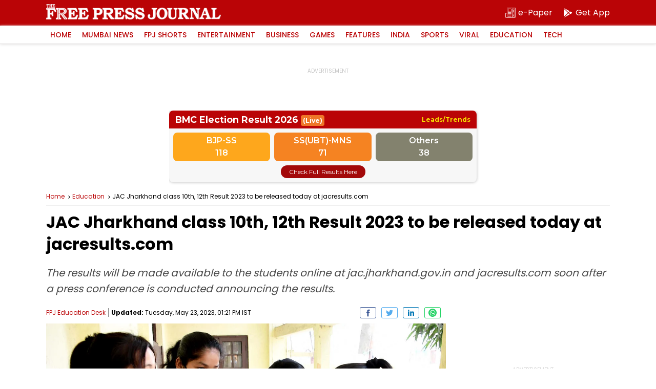

--- FILE ---
content_type: text/html; charset=utf-8
request_url: https://www.google.com/recaptcha/api2/aframe
body_size: 267
content:
<!DOCTYPE HTML><html><head><meta http-equiv="content-type" content="text/html; charset=UTF-8"></head><body><script nonce="hCZqpg6PPSc4NGB4if20Bw">/** Anti-fraud and anti-abuse applications only. See google.com/recaptcha */ try{var clients={'sodar':'https://pagead2.googlesyndication.com/pagead/sodar?'};window.addEventListener("message",function(a){try{if(a.source===window.parent){var b=JSON.parse(a.data);var c=clients[b['id']];if(c){var d=document.createElement('img');d.src=c+b['params']+'&rc='+(localStorage.getItem("rc::a")?sessionStorage.getItem("rc::b"):"");window.document.body.appendChild(d);sessionStorage.setItem("rc::e",parseInt(sessionStorage.getItem("rc::e")||0)+1);localStorage.setItem("rc::h",'1768791952510');}}}catch(b){}});window.parent.postMessage("_grecaptcha_ready", "*");}catch(b){}</script></body></html>

--- FILE ---
content_type: application/javascript; charset=utf-8
request_url: https://fundingchoicesmessages.google.com/f/AGSKWxUSlwmkl5s40Ccm6mlC3PqHZPFtehSwFUQN1zyUeQovoJFQ4lIXNVAZM0Qpj_ZNCsCO4og7EpWrksZs-dlqc44Zs2buEPGFR4SAbBLrZdyXnwtlGRWiu_adposAslsClXzan9MTf8Sz1fBK6vC13sEQ4cRiWXAabSXrn2w5GFZBsHNwyM8YA33PlOTG/_/ad/rotate?/railsad_/adchoices-.initdoubleclickadselementcontent?/pcad.js?
body_size: -1290
content:
window['b0969b3d-7d1d-4229-9cd6-454e6f874b1f'] = true;